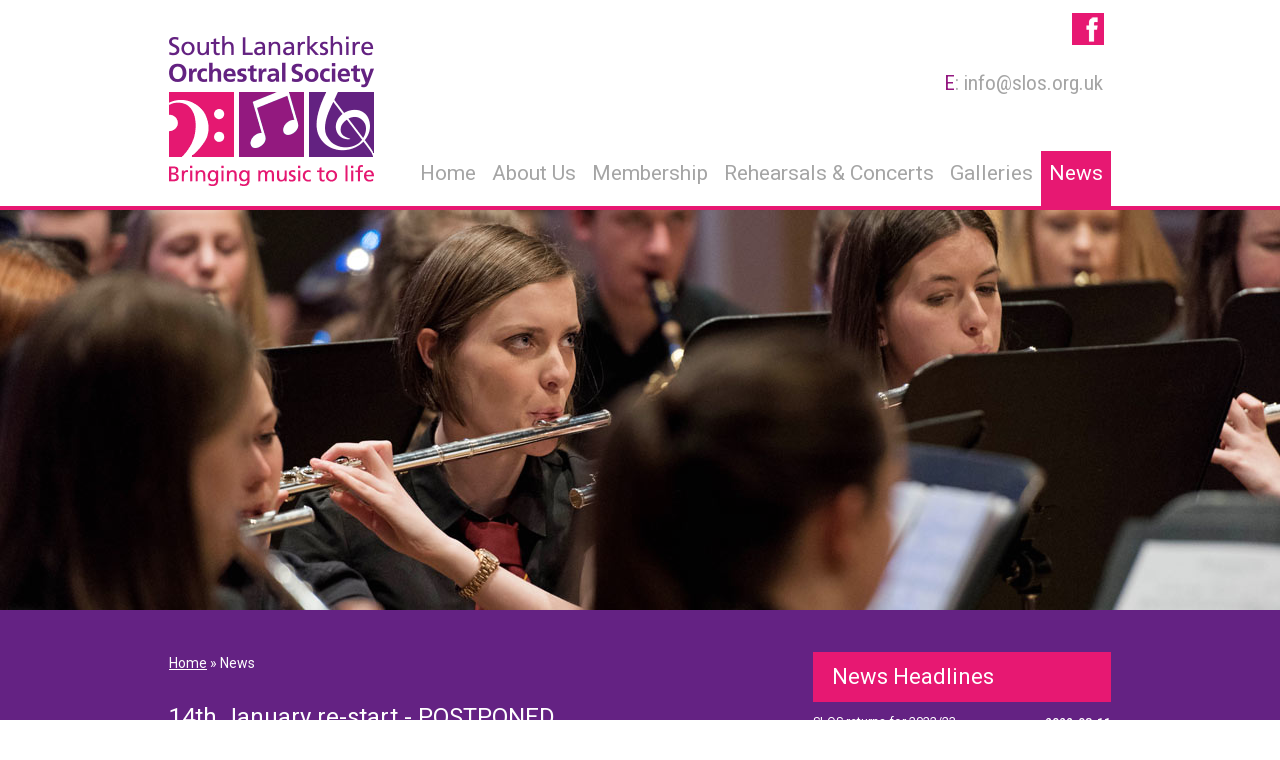

--- FILE ---
content_type: text/html; Charset=UTF-8
request_url: https://www.slos.org.uk/news/index?page=16
body_size: 4630
content:
<!--https://www.slos.org.uk/news/index.asp-->
<!--SSL-->


<!DOCTYPE html>
<html lang="en" class="no-js">
<head>
<meta charset="utf-8">

<title>SLOS - South Lanarkshire Orchestral Society - News | Page 16</title>
<meta name="description" content="">
<meta name="keywords" content="">
<meta name="author" content="">

<meta name="viewport" content="width=device-width, initial-scale=1">
<link href="//fonts.googleapis.com/css?family=Roboto%3A400%2C700%2C400italic%7CRoboto+Condensed" rel="stylesheet" type="text/css">
<link rel="stylesheet" href="/css/pure-base-min.css?v=15-06-2017-102318">
<link rel="stylesheet" href="/css/pure-grids-min.css?v=15-06-2017-102318">
<link rel="stylesheet" href="/css/pure-grids-responsive-min.css?v=15-06-2017-102318">
<link rel="stylesheet" href="/css/forms.css?v=15-06-2017-102318">
<link rel="stylesheet" href="/css/text.css?v=15-06-2017-102318">
<link rel="stylesheet" href="/css/main.css?v=15-06-2017-102318">
<link rel="stylesheet" href="/css/magnificent.css?v=15-06-2017-102318">
<link href="/css/mod-news.css" rel="styleSheet">


<!-- Icons -->
	<link rel="shortcut icon" href="/favicon.ico">
	<link rel="icon" sizes="16x16 32x32 64x64" href="/favicon.ico">
	<link rel="icon" type="image/png" sizes="196x196" href="/favicon-192.png">
	<link rel="icon" type="image/png" sizes="160x160" href="/favicon-160.png">
	<link rel="icon" type="image/png" sizes="96x96" href="/favicon-96.png">
	<link rel="icon" type="image/png" sizes="64x64" href="/favicon-64.png">
	<link rel="icon" type="image/png" sizes="32x32" href="/favicon-32.png">
	<link rel="icon" type="image/png" sizes="16x16" href="/favicon-16.png">
	<link rel="apple-touch-icon" href="/favicon-57.png">
	<link rel="apple-touch-icon" sizes="114x114" href="/favicon-114.png">
	<link rel="apple-touch-icon" sizes="72x72" href="/favicon-72.png">
	<link rel="apple-touch-icon" sizes="144x144" href="/favicon-144.png">
	<link rel="apple-touch-icon" sizes="60x60" href="/favicon-60.png">
	<link rel="apple-touch-icon" sizes="120x120" href="/favicon-120.png">
	<link rel="apple-touch-icon" sizes="76x76" href="/favicon-76.png">
	<link rel="apple-touch-icon" sizes="152x152" href="/favicon-152.png">
	<link rel="apple-touch-icon" sizes="180x180" href="/favicon-180.png">
	<meta name="msapplication-TileColor" content="#FFFFFF">
	<meta name="msapplication-TileImage" content="/favicon-144.png">
	<meta name="msapplication-config" content="/browserconfig.xml">

<script src="//ajax.googleapis.com/ajax/libs/jquery/1.8.3/jquery.min.js"></script>
<script src="/js/jquery.cycle2.min.js" async="async"></script>

<script src="/js/site.js?r=2" async="async"></script>
<script>
	$(document).ready(function() {

	});
</script>


</head>
<body class="p305">
<div id="c1" class="layout0 vevent">
<div class="cwidth c1 font1"><div class="pure-g pure-g-pad"><div class="pure-u-1-2 pure-u-md-1-3 pure-u-lg-6-24 logo">
	<a href="/" id="logo" class="url"><img src="/userfiles/design/slos-logo.gif" alt="SLOS - South Lanarkshire Orchestral Society" class="pure-img fade-in one"></a>
</div><div class="pure-u-1-2 pure-u-md-2-3 pure-u-lg-18-24 right">
<ul class="unstyled"><li class="social fb">
<a href="https://www.facebook.com/SouthLanarkshireOrchestralSociety/" rel="nofollow" target="_blank">SLOS - South Lanarkshire Orchestral Society on Facebook</a></li><li class="email">
<span class="icn">E</span>: <a href="mailto:info@slos.org.uk" class="email"><span class="value">info@slos.org.uk</span></a>
</li></ul>
</div>
</div>
</div>
<div id="menus"><nav class="cwidth right"><div id="menu" class="clearfix pad-u no-vert-pad not-on-mobile">
<ul class="sf-menu">
<li class="m1"><a href="/index.asp" class="toplevel fade-in two home-icon">Home</a></li>
<li class="m2"><a href="/about-us" class="toplevel fade-in two">About Us</a></li>
<li class="m3"><a href="/membership" class="toplevel fade-in two">Membership</a></li>
<li class="m4"><a href="/events" class="toplevel fade-in two">Rehearsals & Concerts</a></li>
<li class="m5"><a href="/galleries" class="toplevel fade-in two">Galleries</a>
	<ul>
	<li><a href="/strings-concert-march-2016">String orchestras in rehearsal,  2016</a></li>
	<li><a href="/strings-in-rehearsal-spring-term-2016">Concert bands in rehearsal, 2016</a></li>
	<li><a href="/concert-bands-concert-march-2016">String orchestras concert, March 2016</a></li>
	<li><a href="/bands-in-rehearsal-spring-term-2016">Concert bands concert, March 2016</a></li>
	</ul>
</li>
<li class="m6 on"><a href="/news" class="toplevel on fade-in one active">News</a></li>
</ul>

</div></nav></div>
<div id="fullscrimage" class="fade-in two">
<div id="topslide" class="slideshow fade-in three">
<div class="slide active" style="background-image: url('/userfiles/design/topbars/198.jpg');"><div class="pure-g pure-g-pad cwidth"><strong class="pure-u-1 caption"></strong></div></div>
<div class="slide" style="background-image: url('/userfiles/design/topbars/17.jpg');"><div class="pure-g pure-g-pad cwidth"><strong class="pure-u-1 caption"></strong></div></div>
<div class="slide" style="background-image: url('/userfiles/design/topbars/781.jpg');"><div class="pure-g pure-g-pad cwidth"><strong class="pure-u-1 caption"></strong></div></div>
</div>
</div><!--/fullscrimage-->
<div id="c3">
<div id="c4" class="content pure-g pure-g-pad cwidth">
<div id="content" class="pure-u-1 pure-u-md-2-3 fade-in three">
<div class="inner">

<div id="breadcrumb" class="pure-u-1"><a href="/">Home</a>  &raquo;  <a href="/news">News</a></div>
<h1>14th January re-start - POSTPONED.</h1>

<p>Rehearsals will now begin on 18th February.</p>
<article class="news-item"><h4><a href="/news/31-oct-2017-extra-rehearsal-for-senior-concert-band-on-monday-13-november-201.asp" class="news-detailslink"> Extra rehearsal for Senior Concert Band on Monday 13 November 2017</a></h4>
<p class="news-date">Posted on <time datetime="2017-10-31T12:56">31 October 2017</time></p>In preparation for their participation in the Scottish Concert Band Festival heats on Sunday 19 November 2017, the Senior Concert Band will have an extra rehearsal in Uddingston Grammar School between...<br><a href="/news/31-oct-2017-extra-rehearsal-for-senior-concert-band-on-monday-13-november-201.asp" class="news-detailslink">Full Story</a></article>

<article class="news-item"><h4><a href="/news/23-oct-2017-slos-winter-concerts.asp" class="news-detailslink"> SLOS Winter concerts</a></h4>
<p class="news-date">Posted on <time datetime="2017-10-23T08:38">23 October 2017</time></p>The SLOS Winter concerts will take place in the Townhouse, Hamilton.&nbsp;

The Strings concert will be on Monday 27 November 2017, when we will be joined by special guests, Law Primary School Choir...<br><a href="/news/23-oct-2017-slos-winter-concerts.asp" class="news-detailslink">Full Story</a></article>

<article class="news-item"><h4><a href="/news/17-oct-2017-no-rehearsal-on-friday-20-october-2017.asp" class="news-detailslink"> No rehearsal on Friday 20 October 2017</a></h4>
<p class="news-date">Posted on <time datetime="2017-10-17T09:37">17 October 2017</time></p>There will be no rehearsal on Friday 20 October 2017. Rehearsals will resume on Friday 27 October 2017 at 5pm.
<br><a href="/news/17-oct-2017-no-rehearsal-on-friday-20-october-2017.asp" class="news-detailslink">Full Story</a></article>

<ul class="counterlinks">
<li><a href="/news/index?page=15" rel="prev">&laquo; Previous</a></li><li><a href="/news/index">1</a></li><li>...</li><li><a href="/news/index?page=15">15</a></li><li class="active"><a href="/news/index?page=16">16</a></li><li><a href="/news/index?page=17">17</a></li><li><a href="/news/index?page=18">18</a></li><li><a href="/news/index?page=19">19</a></li><li><a href="/news/index?page=20">20</a></li><li><a href="/news/index?page=21">21</a></li><li><a href="/news/index?page=22">22</a></li><li><a href="/news/index?page=17" rel="next">Next ></a></li></ul>
</div>
</div><!--/content-->

<div id="slots" class="pure-u-1 pure-u-md-1-3"><div class="pure-g pure-g-pad">
<div id="slot_7" class="slot pure-u-1">
<div class="slot_title styled_font"><span class="hold pad-u">News Headlines</span></div>
<div class="inner"><ul class="newslist">
<li><a href="/news/11-aug-2022-slos-returns-for-2022-23.asp" title="SLOS returns for 2022/23 - 11 August 2022"><b>2022-08-11</b> SLOS returns for 2022/23</a></li>
<li><a href="/news/2-jan-2022-slos-return-to-music.asp" title="SLOS return to Music - 2 January 2022"><b>2022-01-02</b> SLOS return to Music</a></li>
<li><a href="/news/16-mar-2020-covid-19-update-slos-spring-concert-cancelled.asp" title="COVID-19 update - SLOS spring concert and last few rehearsals of the 2019 / 2020 session CANCELLED - 16 March 2020"><b>2020-03-16</b> COVID-19 update - SLOS spring concert and last few rehearsals of the 2019 / 2020 session CANCELLED</a></li>
<li><a href="/news/12-mar-2020-finals-of-the-scottish-concert-band-festival-cancelled.asp" title="Finals of the Scottish Concert Band Festival cancelled - 12 March 2020"><b>2020-03-12</b> Finals of the Scottish Concert Band Festival cancelled</a></li>
<li><a href="/news/29-feb-2020-no-slos-rehearsal-on-friday-6-march-2020.asp" title="No SLOS rehearsal on Friday 6 March 2020 - 29 February 2020"><b>2020-02-29</b> No SLOS rehearsal on Friday 6 March 2020</a></li>
<li><a href="/news/24-feb-2020-tickets-for-slos-spring-concert-go-on-sale-on-thursday-5-march-20.asp" title="Tickets for SLOS Spring concert go on sale on Thursday 5 March 2020 - 24 February 2020"><b>2020-02-24</b> Tickets for SLOS Spring concert go on sale on Thursday 5 March 2020</a></li>
<li><a href="/news/31-jan-2020-no-slos-rehearsal-on-friday-7-february-2020.asp" title="No SLOS rehearsal on Friday 7 February 2020 - 31 January 2020"><b>2020-01-31</b> No SLOS rehearsal on Friday 7 February 2020</a></li>
<li><a href="/news/8-jan-2020-slos-rehearsals-resume-on-friday-17-january-2020.asp" title="SLOS rehearsals resume on Friday 17 January 2020 - 8 January 2020"><b>2020-01-08</b> SLOS rehearsals resume on Friday 17 January 2020</a></li>
<li><a href="/news/2-dec-2019-gold-plus-award-for-the-senior-concert-band-at-the-glasgow-heat-o.asp" title="Gold Plus award for the Senior Concert Band at the Glasgow heat of the SCBF - 2 December 2019"><b>2019-12-02</b> Gold Plus award for the Senior Concert Band at the Glasgow heat of the SCBF</a></li>
<li><a href="/news/27-nov-2019-slos-winter-concerts-were-a-resounding-success.asp" title="SLOS Winter concerts were a resounding success - 27 November 2019"><b>2019-11-27</b> SLOS Winter concerts were a resounding success</a></li>
</ul>
</div></div>
</div></div><!--/slots-->

</div><!--/c4-->
</div><!--/c3-->
<div id="site_info" class="fade-in one">
<div class="info"><div class="cwidth"><div class="pure-g pure-g-pad"><div class="pure-u-1 pure-u-lg-13-24 key">
<ul class="line">
<li><a href="/cookies.asp">Cookies</a></li>
<li><a href="/partners.asp">Partners</a></li>
<li><a href="/sitemap.asp">Sitemap</a></li>
</ul>
</div><div class="pure-u-1 pure-u-lg-11-24 right">

	<ul class="line">
		<li>SLOS - South Lanarkshire Orchestral Society &copy; 2016 - 2026</li>
		<li>Site by <a href="http://www.plexusmedia.co.uk" class="plexus">Plexus</a></li>
	</ul>
	</div></div></div></div>


</div>

</div><!--/c1-->
<script src="/js/jquery.slicknav.updated.min.js"></script>
<script src="/js/jquery.parallax.min.js"></script>
<script src="/js/jquery.magnificent.min.js"></script>
<!-- ######################################### -->

<!-- ### slicknav and popups -->
<!-- ######################################## -->
<script>
jQuery(function($) {
	jQuery(window).trigger('resize').trigger('scroll');
	$(document).ready( function() {
		var mobilemenuadditions = $(".holder .right").clone();
		var normalmenu = $(".sf-menu").clone();
		//normalmenu.append(mobilemenuadditions);
		normalmenu.slicknav({
				duplicate: 	true,
				label: 	"MENU",
				prependTo: "#menus",
				closeOnClick:	true,
				removeClasses: true
		});
		mobilemenuadditions.prependTo(".slicknav_menu");
		$('.fancybox').magnificPopup({
			type: 'image',
			closeOnContentClick: false,
			closeBtnInside: false,
			mainClass: 'mfp-with-zoom mfp-img-mobile',
			image: {
				verticalFit: true,
				titleSrc: function(item) {
					var theTitle = '';
					var capt = item.el.parent('figure').find('figcaption').html();
					if (capt !== undefined) {theTitle = capt};
					if (item.el.data('caption') !== undefined) {theTitle = theTitle + '<small>' + item.el.data('caption') + '</small>'} else {
						if (item.el.attr('title') !== undefined) {theTitle = theTitle + '<small>' + item.el.attr('title') + '</small>'};
					}
					return theTitle;
             }
			},
			gallery: {
				enabled: true
			},
			zoom: {
				enabled: true,
				duration: 300, // don't foget to change the duration also in CSS
				opener: function(element) {
					return element.find('img');
				}
			}
		});
		$('.fancy-ajax').magnificPopup({
			type: 'ajax',
			callbacks: {
			  parseAjax: function(mfpResponse) {
				mfpResponse.data = $(mfpResponse.data).find('#content');
				}
			}
		});
	});
	$("#menus").on("click", ".slicknav_brand", function(){
		window.location.href = 'http://'+ location.hostname;
	});
});
</script>


</body>
</html>


--- FILE ---
content_type: text/css
request_url: https://www.slos.org.uk/css/forms.css?v=15-06-2017-102318
body_size: 1135
content:
.pform fieldset {
margin:5px 0;
}

.pform legend {
font-weight:bold;
font-size:1.2em;
padding:0 5px;
}


.pform ol {
padding: 5px 5px 0 5px;
list-style: none;
}

.pform li {
padding-bottom: 18px;
list-style: none;
}



.pform li label, .pform li.li_checkbox span,  .pform li.li_radio span {
display: block;
float: left;
width: 200px;
margin-right: 9px;
text-align:right;
}

.pform li label {
font-weight: bold;
}

.pform li label span {
	display:block;
	margin-top:5px;
	font-weight: normal;
}

.sitewide li label.error {
width: auto;
margin: 0 0 0 209px;
color: #ff0000;
}

.pform li fieldset span, .pform li label span {
font-weight: normal;
}

.pform li input, .pform li select {
width:200px;
}


.pform li.el_wide label {
float: none;
text-align: left;
width: 95%;
}
.pform li.el_wide input, .pform li.el_wide textarea {
width: 95%;
display: block;
}

.pform li.el_wide p.note {
margin: 0;
}

.pform li.narrowright {
float: right;
text-align: left;
width: 30%;
}

.pform li.narrowright label, .pform li.narrowright input {
width: 90%;

}
.pform li.medleft {
text-align: left;
}

.pform li.medleft input{
width: 60%;
}

.pform li p {
clear: both;
padding: 10px 0 0 0;
}

.pform li .red, .pform label.error {
    color: #ff0000;
}

.pform li.li_checkbox input, .pform li.li_radio input {
width:auto;
}

.pform li.li_checkbox label, .pform li.li_radio label {
float:none;
width:auto;
text-align:left;
}



.pform li.li_radio {
padding-bottom: 5px;
}

.pform li.li_hidden {
display: none;
}

.pform li.li_submit label {
visibility:hidden;
}

.pform li.li_submit input {
width:auto;
}

.pform .cke_wrapper {
clear: both;
}

.el_rte .cke_contents {
min-height: 500px !important;
}

/* additional css to fix multi-date picker next-previous link text appearing */
#multi-months span.ui-icon {text-indent: 20em;}
#multi-months {padding: 18px 0 0 0;}

/* additional css to fix absolutely positioned elements appearing above datepicker */
#ui-datepicker-div {z-index:1000 !important;}

/* additional css for timepicker */
.ui-timepicker-div .ui-widget-header { margin-bottom: 8px; }
.ui-timepicker-div dl { text-align: left; }
.ui-timepicker-div dl dt { float: left; clear:left; padding: 0 0 0 5px; }
.ui-timepicker-div dl dd { margin: 0 10px 10px 45%; }
.ui-timepicker-div td { font-size: 90%; }
.ui-tpicker-grid-label { background: none; border: none; margin: 0; padding: 0; }

.ui-timepicker-rtl{ direction: rtl; }
.ui-timepicker-rtl dl { text-align: right; padding: 0 5px 0 0; }
.ui-timepicker-rtl dl dt{ float: right; clear: right; }
.ui-timepicker-rtl dl dd { margin: 0 45% 10px 10px; }

--- FILE ---
content_type: text/css
request_url: https://www.slos.org.uk/css/text.css?v=15-06-2017-102318
body_size: 1994
content:
a img {
	border: 0;
}
body {
	background-color:#ffffff;
	color: #a5a5a5;
	font-size:100%;
}
body.editor_only, html, button, input, select, textarea,
.pure-g [class *= "pure-u"] {
	font-family: 'Roboto', sans-serif; 
}
.font1 .pure-g [class *= "pure-u"],.pure-g .font1 [class *= "pure-u"], .font1, .enquiry fieldset  li label span {
	font-family: 'Roboto Condensed', sans-serif; 
}

button, input, select, textarea {
	background: #fff;
	color: #210A12;
}
body.editor_only {
	background-color: #642283;
	color: #ffffff;
	line-height: 1.375em;
}

.styled_font {

}

abbr {
	text-decoration: none;
}

img, iframe, embed, table {
	max-width: 100%;
}

body.editor_only, .content {
	line-height: 1.5em;
}
body.editor_only {

}

body.editor_only .library_folder, body.editor_only .gallery_folder {
	background: #66669a;
	border: 1px solid silver;
	clear: both;
}

#c1 .cke_contents {}

body.editor_only a, .content a {color: #fff;}
body.editor_only a:hover, .content a:hover {color: #E71872;}

a[href^="tel:"], a.tel, a[href^="tel:"]:hover, a.tel:hover {
	color: inherit;
	text-decoration: none;
	cursor: default;
}

h1,h2,h3,h4,h5 {
	line-height:1.5em;
}

h1 {
	margin: 5px 0 10px 0;
	font-size: 1.5em;
	font-weight: 400;
}

h2 {
	margin:5px 0;
	font-size: 1.25em;
	font-weight: 400;
}
h1:first-child, h2:first-child {
	margin-top: 0;
}
h1 strong,h2 strong {
	font-weight: 700;
}
h3 {
	margin:5px 0;
	font-size:1.25em;
	font-weight: 700;
}

h4,h5,h6 {
	font-weight: bold;
	margin:5px 0;
}

p.top {
	font-size: 1.1875em;
	line-height:1.4em;
}

p {
	margin: .9em 0;
}

.embed-narrow {
	max-width: 450px;
	text-align: center;
	margin: 1em auto;
	clear: both;
}
.embed-align-center {
	margin: 1em auto;
	clear: both;
}

.highlite {
	background: #52BDEB;
	color: #ffffff;
	padding: 10px;
	margin: 0;
	clear: both;
}
.highlite a {
	color: #000000 !important;
}

.wrapper {

}

table.styled {
	margin-bottom:1em;
	border: none;
	border-collapse: separate;
	border-spacing: 2px;
	width: 100%;
	border: 1px solid #ffffff;
}

table.styled caption {
	background: #52BDEB;
	padding: 10px;
	color: #ffffff;
	font-size: 1.2em;
}

table.styled th, table.styled td {
	padding:6px;
	margin:0;
	text-align:left;
	vertical-align: top;
}

table.styled th {
	background-color:#52BDEB;
	color: #fff;
	font-weight: 600;
	font-size: 1.25em;
	padding-top: 10px;
	padding-bottom: 10px;
}

table.styled tr td {

}
table.styled tr:nth-child(odd) td {
	background: url('/ajax/rgba.php?r=255&g=255&b=255&a=10');
	background: rgba(255,255,255,.1);
}

table.styled tr:hover td {
	background: url('/ajax/rgba.php?r=255&g=255&b=255&a=15');
	background: rgba(255,255,255,.15);
}
table.styled strong {
	font-weight: 600;
}
img.styled, figure.styled {
	padding: 3px;
	background: #ffffff;
}
.styled figcaption {
	color: #000;
}
table.styled tr p:first-child {
	margin-top: 0;
}
table.styled tr p:last-child {
	margin-bottom: 0;
}


blockquote {
	border-left: 10px solid #000;
	margin: 1.5em 0;
	padding: 1.5em 10px;
	quotes: "\201C""\201D""\2018""\2019";
	font-size: 1.1em;
}
blockquote:before, blockquote:after {
	color: #846179;
	content: open-quote;
	font-size: 4em;
	line-height: 0.1em;
	margin-right: 0.25em;
	vertical-align: -0.4em;
	font-family: Arial;
}
blockquote:after {
	content: close-quote;
	float: right;
	margin:.5em .25em;
}
blockquote p {
	display: inline;
}

table.datatable {
	background:#eee;
	margin-bottom:1em;
	border:1px solid #aaa;
}

table.datatable th, table.datatable  td {
	padding:4px;
	margin:0;
}

table.datatable th {
	background:#ddd;
	text-align:center;
	font-weight:bold;
}

table.datatable tr:hover td {
	background:#ffd;
}

.img-center {
	float: none;
	margin: 0;
	text-align: center;
}

.image-center > figure {
	display: inline-block;
}
.image-captioned
	{
	margin-left: 0;
	margin-right: 0;
	margin-top: 0;
}

.image-captioned > figcaption, .image-captioned > img, .image-captioned > a {
	display: block;
	text-align: center !important;
	margin: 0 auto;
	max-width: 100%;
}

.image-captioned {
	padding: 3px;
	background: #fff;
}

.image-captioned > figcaption {
	display: block;
	font-size: .875em;
	line-height: 2em;
	vertical-align: middle;
	text-shadow: 0 !important;
}

.clean
{
    border: 0;
    background: none;
    padding: 0;
}

.clean > figcaption
{
    margin-top: .5em;
    font-size: .7em;
    text-align: right;
}
.img_float_left, img_float_right {
	-webkit-box-sizing: border-box;
	-moz-box-sizing: border-box;
	box-sizing: border-box;
}

.img_float_left {
	margin:0 2% 10px 0;
	clear: left;
	float: left;
	max-width: 47.5%;
}
.img_float_left:after {
	clear: left;
}
.img_float_right {
	margin:0 0 10px 2%;
	clear: right;
	float: right;
	max-width: 47.5%;
}
.img_float_right:after {
	clear: right;
}
.img_float_left:after, .img_float_right:after {
	content: '';
	width: 100%;
	display: table;
}

time {
	display: inline;
}


ul.unstyled, .unstyled li, dl.unstyled, .unstyled dd, .unstyled dt {
	list-style: none;
	padding: 0;
	margin: 0 auto;
}

*.inline {
	display: inline-block;
}

hr {
	clear: both;
	height: 0;
	border-top: 3px solid #DAC896;
	border-bottom: 1px solid #846179;
	margin: 20px 0;
}

.clear {
	clear:both;
}

.clearfix {

}
.clearfix:after {
	content:"";
	display:table;
	clear:both;
}

--- FILE ---
content_type: text/css
request_url: https://www.slos.org.uk/css/main.css?v=15-06-2017-102318
body_size: 8087
content:
body {

}

.cwidth {
	max-width: 966px;
	width: 966px;
	margin: 0 auto;
	display: block;
}
.pure-g {

}

.pure-g > * {
	text-align: left;
	-webkit-box-sizing: border-box;
	-moz-box-sizing: border-box;
	box-sizing: border-box;
}
.pure-g-pad > *, *.pure-g-pad > li, *.pure-g-pad > dd, .pad-u {
	padding: 12px;
}
.pure-g-pad > *.no-pad {
	padding: 0;
}
.pure-g-pad > *.neg-pad, .pad-u > *.neg-pad  {
	margin: -12px;
}
.pure-g-pad > *.neg-pad.no-vert-pad, .pad-u.neg-pad.no-vert-pad  {
	margin: 0 -12px;
}
.pure-g-pad > *.no-vert-pad, .pad-u.no-vert-pad {
	padding-top: 0;
	padding-bottom: 0;
}
.pure-g-pad > *.no-bot-pad, .pad-u.no-bot-pad {
	padding-bottom: 0;
}
.pure-g-pad > *.no-top-pad, .pad-u.no-top-pad {
	padding-top: 0;
}


#c1 {
	clear: both;
	text-align:center;
	z-index: 1;
	position: relative;
}

#c2 {

}

#c3 {
	margin: 0 auto;
	padding: 30px 0;
	min-height: 50vh;
	background-color: #642283;
	color: #ffffff;
}



#c4 {
	line-height: 1.375em;
}
.layout0 #c4 {

}
.c1 {
	position: relative;
}
.c1 .unstyled {
	font-size: 1.3125em;
}


.right {
	text-align: right;
}

.left {
	position: relative;
}

#menu {
	z-index: 3;
}

#fullscrimage {
	width: 100%;
	position: relative;
	clear: both;
	z-index: 0;
}
	#fullscrimage .slideshow {
		height: 0;
		padding: 0 0 31.25% 0;
		width: 100%;
		position: relative;
		z-index: 0;
	}
	#fullscrimage .slideshow .slide {
		position: absolute;
		left: 0;
		right: 0;
		top: 0;
		bottom: 0;
		z-index:3;
		background-position:center;
		background-repeat:no-repeat;
		background-size:cover;
		overflow: hidden;
	}

	.slideshow .slide .hero {
		margin: 0 auto;
		min-width: 100%;
		min-height: 100%;
	}
.c1 {

}
	.c1 a {
		color: inherit;
		text-decoration: none;
	}
	.c1 .logo a {
		margin: 0 0 -55px 0;
	}

	.c1 ul.unstyled li {
		margin: 0 8px 0 0;
	}
	.icn {
		color: #931880;
	}

	.social {
		line-height: 32px;
		display: inline-block;
		font-size: 16px;
		width: 32px;
	}
		.social a {
			background-repeat: no-repeat;
			width: 100%;
			height: 0;
			padding: 100% 0 0 0;
			vertical-align: middle;
			text-decoration: none;
			color: #fff;
			background-color: #E71872;
			text-align: center;
			background-image: url('/userfiles/design/social-32px.png?r=3');
			background-size: auto 100%;
			overflow: hidden;
			display: block;
			border: 1px solid #fff;
		}
		.fb a {
			background-position: 0 0;
		}
		.tw a {
			background-position: 12.5% 0;
		}
		.fb a:hover {
			background-color: #3b5997;
		}
		.tw a:hover {
			background-color: #4dacf0;
		}



#logo, #logo img, #holder span {
	display: block;
	outline: 0;
}
#logo img {

}

#menus {
	border-bottom: 4px solid #E71872;
	z-index:5;
	width: 100%;
	top: 0;
	left: 0;
	-webkit-box-sizing: border-box;
	-moz-box-sizing: border-box;
	box-sizing: border-box;
	line-height: .7em;
}


ul.sf-menu { margin: 0 auto; padding: 0; list-style: none; z-index: 1;
display: inline-block;
}
	ul.sf-menu:after {
		display: table;
		width: 100%;
		clear: both;
		content: '';
	}
	ul.sf-menu li { margin: 0; padding: 0;}

	ul.sf-menu a {
		margin: 0; padding: 0;
		color: #a5a5a5;
	}

	ul.sf-menu ul {list-style: none;}

	ul.sf-menu a {text-decoration: none;}

	ul.sf-menu > li {
	    float: left;
	    position: relative;
	}
	ul.sf-menu > li:first-child {

	}

	ul.sf-menu > li > a {
	    float: left;
	    padding: 0 8px 10px 8px;		/* This is the padding between the different titles */
	-webkit-transition: color .2s, background .5s;
	   -moz-transition: color .2s, background .5s;
	     -o-transition: color .2s, background .5s;
		transition: color .2s, background .5s;
		z-index: 2;
		font-size: 1.3125em;
		line-height: 45px;
	}
	ul.sf-menu > li:first-child a {

	}
	ul.sf-menu > li:hover > a {
	}

	ul.sf-menu > li > a.active {
		cursor: default;
	}
	ul.sf-menu > li > a:hover, ul.sf-menu > li > a.on {
		background: #E71872;
		color: #fff;
	-webkit-transition: background .2s;
	   -moz-transition: background .2s;
	     -o-transition: background .2s;
		transition: background .2s;
	}
	ul.sf-menu > li > a:focus, ul.sf-menu > li > a:focus:hover {
		background: #931880;
		color: #fff;
	}

	ul.sf-menu > li > ul {
	    opacity: 0;
	    visibility: hidden;
	    padding: 10px 0;
	    background-color: #E71872;
	    text-align: left;
	    position: absolute;
	    top: 80px;			/* This is for the drop down annimation */
	    left: 50%;
	    margin-left: -115px;
	    width: 230px;
	-webkit-transition: all .5s .05s;
	   -moz-transition: all .5s .05s;
	     -o-transition: all .5s .05s;
		transition: all .5s .05s;
	-webkit-border-radius: 0 0 5px 5px;
	   -moz-border-radius: 0 0 5px 5px;
		border-radius: 0 0 5px 5px;
		z-index: 3;
		border-top: 3px solid #E71872;
	}

	ul.sf-menu > li:hover > ul {
	    opacity: 1;
	    visibility: visible;
	    top: 55px;
	}

	ul.sf-menu > li > ul:before, ul.sf-menu > li > ul:after {
	    content: '';
	    display: block;
	    border-color: transparent transparent #E71872 transparent;
	    border-style: solid;
	    border-width: 10px;  /* The border on the drop down box  */
	    position: absolute;
	    top: -20px;
	    left: 115px;
	    margin-left: -10px;
	    z-index: 3;
	}
	.unused ul.sf-menu > li > ul:after{
		border-color: transparent transparent #ffffff transparent;
		border-width: 11px;  /* The border on the drop down box  */
		top: -24px;
		z-index: 2;
		margin-left: -11px;
	}

	ul.sf-menu ul > li { position: relative;}

	ul.sf-menu ul a{     /* This is the drop down menu, change font or size when its drops down */
	    padding: 10px 11px;
	    border-bottom: 1px solid #ffffff;
	    color: #fff;
	    display: block;
	-webkit-transition: background-color .1s;
	   -moz-transition: background-color .1s;
	     -o-transition: background-color .1s;
		transition: background-color .1s;
		line-height: 1.1em;
		font-size: 16px;
	}

	ul.sf-menu ul a:hover, ul.sf-menu ul li a.on {
		color: #000;
	}
	ul.sf-menu .hasul:after {
		content: '>';
		position: absolute;
		right: 10px;
		color: #ffffff;
		top: 10px;
	}


	ul.sf-menu ul ul {   /* In this build i havent included a sub sub menu in, but here is the code if ever needed */
	    visibility: hidden;
	    opacity: 0;
	    position: absolute;
	    top: -25px;
	    left: 206px;		/* This is for a sub sub menu */
	    background-color: #E71872;
	    padding: 10px 0;
	    text-align: left;
	    width: 200px;
	-webkit-transition: all .3s;
	   -moz-transition: all .3s;
	     -o-transition: all .3s;
		transition: all .3s;
	-webkit-border-radius: 5px;
	   -moz-border-radius: 5px;
		border-radius: 5px;
	-webkit-box-shadow: 0px 1px 3px rgba(0,0,0,.4);
	   -moz-box-shadow: 0px 1px 3px rgba(0,0,0,.4);
		box-shadow: 0px 1px 3px rgba(0,0,0,.4);
	}

	ul.sf-menu ul > li:hover > ul {
		opacity: 1;
		left: 200px;
		z-index: 4;
		visibility: visible;
	}


.topcontent {
}

#content .linkthis {
	font-size: 1.0625em;
}
#content .linkthis h1 {font-size: 1.4117em;}
#content .linkthis h2 {font-size: 1.294117em;}
#content .linkthis h3 {font-size: 1.11764em;}


#breadcrumb {
	font-size: .875em;
	margin-bottom: 20px;
}

	#breadcrumb a, #breadcrumb a:visited {
		color: inherit;
	}

	#breadcrumb a.last {
		cursor: text;
		text-decoration: none;
		color: inherit;
	}

#skipNav {
	position: absolute;
}


#themap {
	width: 100%;
	height: 400px;
	margin: 20px 0;
}
#themap img {max-width: none; min-width: none;}
#directions {
	margin-bottom: 20px;
}
#directions > * {
	padding: 10px 5px;
}
#directions input {
	border: 1px solid #EDEDEF;
}
#directions input.submt {
	background: #52BDEB;
	color: #fff;
}
#thedirections, #thedirections .adp, #thedirections .adp table {
	color: #fff;
}

.fancybox {
	cursor:url(/userfiles/icons/magnifier.png),pointer;
}

ul.gallery, ul.slideshow {
	margin: 0;
	padding: 0;
	list-style: none;
	clear: both;
}
	ul.gallery {
		margin: 0 -12px;
	}
	ul.gallery > li.pad-u {
		padding: 12px;
	}
	.gallery li, .slideshow li {
		margin: 0;
		font-size: .9em;
		text-align: center;
	}

	.gallery li img {
		max-width: 100%;
	}
	.gallery .img_size  {
		display: inline-block;
		max-width: 100%;
		margin: 0 auto;
	}
	.gallery .img_size:after  {
		content: "";            /* using pseudo element for 1:1 ratio */
		display: block;
		padding-top: 66.556%;
	}
	.gallery .img_size figcaption {
		display: none;
	}
	.layout2 .gallery .img_size, .layout3 .gallery .img_size  {
		display: block;
		max-width: 100%;
		position: relative;
		overflow: hidden;
		text-align:center;
		border: 1px solid #CACACA;
	}

	.layout2 .gallery .img_size img, .layout3 .gallery .img_size img {
		position: absolute;
		  top: -999px;            /* use sufficiently large number */
		  bottom: -999px;
		  left: -999px;
		  right: -999px;
 		 margin: auto;
	}

.slider {
	padding: 20px 0 30px 0;
	z-index: 1;
	background: #ECE1C1;
	clear: both;
	margin: 42px 0 0 0;
	overflow: hidden;
}
	.slider .cwidth {
		position: relative;
	}
	.slideshow li {
		margin: 0;
		font-size: .9em;
		padding: 0 10px;
		text-align: center;
		max-width: 200px
	}
	.slideshow .img_size  {
		display: inline-block;
		max-width: 100%;
		position: relative;
		overflow: hidden;
		margin: 0;
	}

	.slideshow .img_size img {
		margin: 0 auto;
		max-width: 100%;
		max-height: 100%;
		height: auto;
	}
	.slideshow figcaption {
		display: none;
	}
	.slider .controls {
	}


.submenu {
	margin: 0 -12px;
}
	.submenu .pure-g-pad > * {

	}
	.submenu li {

	}
	.submenu li a.link_title, .submenu .moreinfo {

	}
	.submenu li a.link_title {
		color: #fff;
		background: #E71872;
		display: block;
		text-decoration: none;
		line-height: 1.1em;
		font-size: 1.375em;
	}
	.submenu li a:hover, .submenu .hoverable:hover a {

	}
	.submenu .inner {
		position: relative;
		transition: .7s;
		overflow: hidden;
	}
	.submenu .hoverable:hover {
		transition: .1s;
	}
	.submenu .moreinfo {
		-webkit-box-sizing: border-box;
		-moz-box-sizing: border-box;
		box-sizing: border-box;
		text-align: left;
		font-size: .875em;
		line-height: 1.4em;
		background: url('/ajax/rgba.php?r=255&g=255&b=255&a=75');
		background: rgba(255,255,255,.75);
		color: #010000;
		position: absolute;
		bottom: 0;
		left: 0;
		right: 0;
		max-height: 90px;
	}

	.submenu .moreinfo p:first-child {
		margin: 0;
	}
	.submenu .image {
		display: block;
		background: #fff url('/userfiles/design/slos-logo.gif') 50% 50%  no-repeat;
		padding: 66.556% 0 0 0;
	}
	.submenu .hasimg .image {
		background-size: cover;
		margin: 0 -1px 0 -1px;
	}

	.eventlist article {
		margin: 20px 0 0 0;
	}
	.eventlist article h1 {
		font-size: 1em;
		margin: 0;
	}
	.eventlist article a.link_title {
		display: block;
		padding: 15px 55px 15px 15px;
		text-decoration: none;
		position: relative;
		line-height: 30px;
		font-size: 1.1em;
		min-height: 33px;
	}

	.eventlist article a.link_title .txt {
		display: inline-block;
		vertical-align: middle;
		line-height: 1em;
	}
	.eventlist article .vcard .street-address, .eventlist article .vcard .postal-code {
		display: none;
	}
	.eventlist .moreinfo {
		padding: 0;
	}
	.thedate {
		border-top: 1px dashed;
		border-bottom: 1px dashed;
	}
	.eventlist .location {
		display: block;
	}

	#eventlist article:hover {
		box-shadow: 0 0 2px #31353E;
	}
	.eventlist #event h1.summary .txt {
		font-size:25px;
	}

#event {
	margin-top: 0;
}

.enquiry fieldset {
	border: none;
	border-top: 3px solid;
	padding: 0;
	margin: 20px 0 0 0;
}
	.enquiry fieldset legend {
		font-size: 1.5em;
		margin-left: 10px;
	}
	.enquiry fieldset li {
		clear: both;
		padding: 10px;
	}
	.enquiry fieldset li input, .enquiry fieldset li select, .enquiry fieldset li textarea  {
		padding: 8px;
		width: 60%;
		margin: 0;
		-webkit-box-sizing: border-box;
		-moz-box-sizing: border-box;
		box-sizing: border-box;
	}
	.enquiry fieldset li label {
		line-height: 1.5em;
		vertical-align: middle;
		width: 40%;
		text-align: left;
		margin: 0;
	}
	.enquiry fieldset  li label span {
		font-weight: normal;
		line-height: 1.2em;
	}
	.enquiry li label span span {
		font-weight: normal;
	}
	.enquiry fieldset li.el_wide span {
		width: auto;
	}
	.enquiry fieldset li.el_wide label, .enquiry fieldset  li.el_wide  label span {
		float: none;
		text-align: left;
		width: 100% !important;
	}
	.enquiry fieldset li.el_wide .definedwidth {
		float: left;
		margin-top: 5px;
	}

	.enquiry li label.error {
		float: right;
		clear: none;
		margin: 0 10px 0 0;
		text-align: right;
		width: auto;
	}
	.enquiry li input.error, .enquiry li select.error, .enquiry li textarea.error {
		border-color: red;
	}
	.enquiry #submitbut {
		padding: 10px 30px;
		cursor: pointer;
	}



ul.counterlinks, ul.counterlinks li {
	list-style: none;
	margin: 0;
	padding: 0;
}
	ul.counterlinks {
		margin: 15px 0;
	}

	ul.counterlinks li {
		float: left;
		padding: 5px;
		border: 1px solid #000;
		margin: 0 5px 0 0;
		min-width: 20px;
	}

	ul.counterlinks li.active {
		background: none;
	}
	ul.counterlinks li a {
		text-align: center;
		display: block;
		text-decoration: none;
		line-height: 30px;
	}
	ul.counterlinks li.active a {
		color: inherit;
		text-decoration: none;
	}

#slots {
	padding: 0;
}

	.slot {

	}
	.slot .pad-u {
		padding: 14px 19px;
	}

	.slot:last-child {

	}
	.slot  a {
		color: inherit;
	}
	.layout1 .slot .inner {

	}

	.slot:last-child {

	}
	.slot .h_img .image {
		display: block;
		background-repeat: no-repeat;
		padding: 66.556% 0 0 0;
		background-size: cover;
		background-position: 50% 50%;
		margin: 0 -1px 0 -1px;
	}

	.slot_title {
		font-size: 1.375em;
		background: #E71872;
		line-height: 1em;

	}
	.slot_title span, .slot_title a {
		color: #ffffff !important;
		text-decoration: none;
	}
	.slot_title span {
		display: inline-block;
	}
	.slot .inner {
		font-size: .875em;
		position: relative;
		overflow: hidden;
	}
	.slot .slot_content {
		line-height: 1.4em;
		background: url('/ajax/rgba.php?r=255&g=255&b=255&a=75');
		background: rgba(255,255,255,.75);
		color: #010000;
	}
	.layout1 .slot .slot_content {
		min-height: 100%;
		-webkit-box-sizing: border-box;
		-moz-box-sizing: border-box;
		box-sizing: border-box;
	}
	.layout1 .slot .h_img .slot_content {
		position: absolute;
		bottom: 0;
		left: 0;
		right: 0;
		max-height: 90px;
		min-height: 0;
	}
	.layout1 .slot .h_img .slot_content p {
		margin: 0;
	}

	.slot ul li.on {
		font-weight: bold;
	}

	.slot_content {
		font-size: 1em;
		margin: 0;
	}
	.news {

	}
	.news .headline {
		font-size: 1.1em;
		margin: 0;
		color: #233D78;
	}
	.news .headline a {
		text-decoration: none;
	}
	.news .slot_content {
		margin: 0;
	}

	q.slot_content {
		font-style: italic;
	}
	.slot .thumb {
		display: block;
		margin: 0 auto;
		width: 100%;
	}
	.layout1 .slot .thumb {
		width: auto;
		float: right;
		height: 80px;
		margin: 0 0 4px 15px;
	}

	.slot_link {
		font-weight: bold;
	}

	.more_link {
		display: block;
	}

	.slot_link:hover {
		text-decoration:underline;
	}

	.slot_author {
		text-align:right;
		font-size: .9em;
		font-weight: bold;
	}

	.slot ul.newslist {
		list-style: none;
		margin: 0;
		padding: 0;
		font-size: .9em;
	}

	.slot .newslist a {
		text-decoration: none;
		margin: 9px 0;
		display: block;
	}

	.slot .newslist .active a {
		font-weight: bold;
	}

	.slot .newslist b {
		float: right;
		margin: 0 0 0 5px;
		font-size: .9em;
	}
	.slot p.event_title {
		margin: 10px 0 0 0;
	}
	.slot p.event_title a.active {
		font-weight: bold;
	}
	.slot p.thedate {
		margin: 0;
		border-top: 0;
	}

	#slot_4 .inner {
		background: #E0E0E0;
	}
	#slot_4 .news {
		-webkit-box-sizing: border-box;
		-moz-box-sizing: border-box;
		box-sizing: border-box;
	}
	#slot_4 .slot_content {
		background: none;
	}
	.layout1 #slot_4 .slot_content {

	}
	.layout1 #slot_4 .image {
		display: none;
	}
	#slot_4 .image {
		margin: 10px 0;
	}

	#slot_9 {

	}
		#slot_9 ul {
			margin: 0;
			background: #E0E0E0;
			padding-bottom: 20px;
		}
		#slot_9 ul ul {
			padding: 0 0 0 15px;
			font-size: .9em;
		}
		#slot_9 ul li {
			border-bottom: 1px solid #ffffff;
			position: relative;
		}
		#slot_9 ul ul li {
			border-bottom: none;
		}
		#slot_9 ul li:last-child {
			border-bottom: 0;
		}
		#slot_9 ul li.on {
			font-weight: normal;
		}
		#slot_9 ul li a {
			padding: 10px 19px;
			display: block;
			text-decoration: none;
			outline: 0;
			color: #000000;
		}
		#slot_9 ul li.on > a {

		}
		#slot_9 ul ul li a {
			padding: 2px 6px 8px 6px;
		}
	#slot_13 .inner {
		padding: 0;
	}
	#slot_13 .slot_content > * {
	}


.document_library {
	border:1px solid;
	margin: 15px 0;
}


	.document_library .library_header {
		background:#00706D;
		color:#E8B322;
		font-size: 1.25em;
		text-transform: capitalize;
		padding:12px 14px;
		clear: both;
		margin: 0 0 10px 0;
	}

	.document_library .library_single_folder, .document_library .library_multiple_folders {
		margin:15px 0 0 0;
	}

	.document_library ul {
		margin: 0 0 5px 0;
		padding: 0 0 5px 0;
		list-style: none;
	}

	.document_library li.library_item {
		padding:4px 10px 4px 30px;
		background:url(/userfiles/icons/page.png) no-repeat 10px center;
		color:#000;
		list-style: none;
		margin: 0;
	}

	.document_library li.library_item:hover {
		background-color: rgba(0,0,0,.1);
	}

		.document_library li.doc {
			background:url(/userfiles/icons/doc.png) no-repeat 10px center;
		}
		.document_library li.pdf {
			background:url(/userfiles/icons/pdf.png) no-repeat 10px center;
		}
		.document_library li.zip {
			background:url(/userfiles/icons/zip.png) no-repeat 10px center;
		}
		.document_library li.xls {
			background:url(/userfiles/icons/xls.png) no-repeat 10px center;
		}
		.document_library li.ppt {
			background:url(/userfiles/icons/ppt.png) no-repeat 10px center;
		}

	.document_library .folder_opener {
		font-weight:bold;
		color:#000;
		padding: 10px 0;
	}

	.document_library .folder_opener i {
		font-weight: normal;
	}

	.document_library .folder {
		border-top:1px solid #cbceee;
		padding: 0 0 0 15px;
	}

	.document_library .folder .folder {
		border-top: none;
	}


	.document_library li.library_item span.size {
		float: right;
		padding: 0 0 0 10px;
	}

	.document_library a {
		color:#000;
	}


#site_info .address {
	text-align:center;
	padding: 30px 0;
}

	.address .unstyled li {
		float: left;
		display: inline-block;
		margin: 10px 20px;
	}
	.address .unstyled li.main {
		margin-right: 0;
		display: block;
	}
	.address .unstyled li.social {
		float: right;
	}
#site_info  {
	padding: 35px 0 60px 0;
	font-size: .875em;
	border-top: 3px solid #CCCCCE;
}
	.info .pure-g > * {
	}
	#site_info .cwidth {
		position: relative;
		margin: 0 auto;
	}
	#site_info a {
		color: inherit;
		text-decoration: none;
	}
	#site_info a:hover {

	}
	#site_info a.plexus:hover {
		color: #F60099;
	}


.reg {
	margin: 50px 0 0 0;
}

.info {

}


	.info li {
		font-size: .875em;
	}

.footer {
	margin-top: 25px 0;
	font-size: .875em;
	text-align: left;
}

ul.line {
	margin: 10px 0;
	padding: 0;
}

ul.line li {
	line-height: .8em;
	display: inline-block;
	border-left: 1px solid;
	padding-left: 10px;
	margin-left: 10px;
	margin-bottom: 20px
	margin-right: 0;
}
	ul.line li.first, ul.line li:first-child {
		border-left: 0;
		padding-left: 0;
		margin-left: 0;
	}

.mfp-container .inner {
	max-width: 966px;
	margin: auto;
}

/*!
 * SlickNav Responsive Mobile Menu v1.0.3
 * (c) 2015 Josh Cope
 * licensed under MIT
 */
.slicknav_btn {
  position: relative;
  display: block;
  vertical-align: middle;
  float: left;
  padding: 0.438em 0.625em 0.438em 0.625em;
  cursor: pointer; }
  .slicknav_btn .slicknav_icon-bar + .slicknav_icon-bar {
    margin-top: 0.188em; }

.slicknav_menu {
	text-align: right;
  *zoom: 1; }
  .slicknav_menu .slicknav_menutxt {
    display: block;
    float: left; }
  .slicknav_menu .slicknav_icon {
    float: left;
    margin: 0.188em 0 0 0.438em;
    position: relative;
    width: 20px;
    height: 18px;
    }
  .slicknav_menu .slicknav_no-text {
    margin: 0; }
  .slicknav_menu .slicknav_icon-bar {
	display: block;
	width: 100%;
	height: 2px;
	margin-top: 7px;
	box-shadow: 0 1px 0 rgba(0, 0, 0, 0.25); }
   .slicknav_menu .slicknav_icon-bar:before,
   .slicknav_menu .slicknav_icon-bar:after {
     position: absolute;
     display: block;
     left: 0;
       width: 100%;
       height: 2px;
     background-color: #fff;
     content: "";
box-shadow: 0 1px 0 rgba(0, 0, 0, 0.25); }
   .slicknav_menu .slicknav_icon-bar:before {
     top: 0;
   }
   .slicknav_menu .slicknav_icon-bar:after {
     bottom: 2px;
}
.slicknav_menu .slicknav_icon-bar:before,
.slicknav_menu .slicknav_icon-bar:after {
  transition-duration: 0.3s, 0.3s;
  transition-delay: 0.3s, 0s;
}

.slicknav_menu .slicknav_icon-bar:before {
  transition-property: top, transform;
}

.slicknav_menu .slicknav_icon-bar:after {
  transition-property: bottom, transform;
}

/* active state, i.e. menu open */


.slicknav_menu .slicknav_open .slicknav_icon-bar {
background: none;
box-shadow: 0 0 0;
}
.slicknav_menu .slicknav_open .slicknav_icon-bar:before {
  top:8px;
	-webkit-transform: rotate(45deg);
	-moz-transform: rotate(45deg);
	-ms-transform: rotate(45deg);
	transform: rotate(45deg);
}

.slicknav_menu .slicknav_open .slicknav_icon-bar:after {
  bottom: 8px;
	-webkit-transform: rotate(-45deg);
	-moz-transform: rotate(-45deg);
	-ms-transform: rotate(-45deg);
	transform: rotate(-45deg);
}

.slicknav_menu .slicknav_open .slicknav_icon-bar:before,
.slicknav_menu .slicknav_open .slicknav_icon-bar:after {
  -webkit-transition-delay: 0s, 0.3s;
  -moz-transition-delay: 0s, 0.3s;
  -ms-transition-delay: 0s, 0.3s;
  transition-delay: 0s, 0.3s;

}

  .slicknav_menu:before {
    content: " ";
    display: table; }
  .slicknav_menu:after {
    content: " ";
    display: table;
    clear: both; }

.slicknav_nav {
  clear: both; }
  .slicknav_nav ul {
    display: block; }
  .slicknav_nav li {
    display: block; }
  .slicknav_nav .slicknav_arrow {
    font-size: 0.8em;
    margin: 0 0 0 0.4em; }
  .slicknav_nav .slicknav_item {
    cursor: pointer; }
    .slicknav_nav .slicknav_item a {
      display: inline; }
  .slicknav_nav .slicknav_row {
    display: block; }
  .slicknav_nav a {
    display: block; }
  .slicknav_nav .slicknav_parent-link a {
    display: inline; }

.slicknav_brand {
  float: left; }

.slicknav_menu {
  font-size: 17px;
  line-height: 17px;
  box-sizing: border-box;
  padding: 10px 20px;
    text-align: right;

  }
  .slicknav_menu * {
    box-sizing: border-box; }
  .slicknav_menu .slicknav_menutxt {
    color: #ffffff;
    font-weight: bold;
    text-shadow: 0 1px 3px #000; }
  .slicknav_menu .slicknav_icon-bar {
    background-color: #fff; }

.slicknav_btn {
  margin: 0;
  text-decoration: none;
  text-shadow: 0 1px 1px rgba(255, 255, 255, 0.75);
  -webkit-border-radius: 4px;
  -moz-border-radius: 4px;
  border-radius: 4px;
  background-color: #632281;
  font-size: 18px;
  line-height: 22px;
  float: right;
 }

.slicknav_nav {
  color: #E51871;
  margin: 0;
  padding: 0;
  font-size: 0.875em;
  list-style: none;
  overflow: hidden;
  }
  .slicknav_nav ul {
    list-style: none;
    overflow: hidden;
    padding: 0;
    margin: 0 0 0 20px; }
  .slicknav_nav .slicknav_row {
    padding: 5px 0;
    margin: 2px 5px; }
    .slicknav_nav .slicknav_row:hover {

      }
  .slicknav_nav a {
    padding: 5px 0;
    margin: 2px 5px;
    text-decoration: none;
    color: #a5a5a5; }
    .slicknav_nav a:hover {
      }
  .slicknav_nav .slicknav_txtnode {
    margin-right: 15px; }
  .slicknav_nav .slicknav_item a {
    padding: 0;
    margin: 0; }
  .slicknav_nav .slicknav_parent-link a {
    padding: 0;
    margin: 0; }

.slicknav_brand {
	color: #fff;
	font-size: 1em;
	float: right;
	height: 40px;
	width: 139px;
	margin: 0;
	text-indent: -2000em;
	cursor: pointer;
  }


.slicknav_menu .contact-menu {
	float: right;
	margin: 0 0 0 0;
	padding: 0;
}


.slicknav_menu {
		display:none;
	}


@media screen and (min-width: 64em) {

	.c1 ul.unstyled li.email {
		margin-top: 20px;
	}
	.logo {
		padding-top: 36px;
		padding-bottom: 20px;
	}
}

@media screen and (max-width: 63.99em) {
	.cwidth {
		width: 100%;
	}

	ul.sf-menu > li > a {
		font-size: 1.0625em;
		padding: 0 8px;
	}
	#content {
	}
}
@media screen and (max-width: 62em) {


}
@media screen and (max-width: 58em) {
	ul.sf-menu > li > a {
		font-size: .9375em;
		padding: 0 7px;
	}
}

@media screen and (max-width: 48em) {
	.not-on-mobile {
		display:none !important;
	}
	.no-js #menu {
		display: block;
	}
	.js #menu, .js #holder {
		display: none;
	}
	.js .slicknav_menu {
		display: block;
	}
	#menus {
		padding-top: 0;
	}
	.submenu li a.link_title, .submenu .moreinfo, .submenu .theimage {
		float: none
	}
	.submenu li .pure-g-pad > a.link_title {
		padding-bottom: 0;
		padding-top: 28px;
		line-height: .825em;
		position: relative;
		padding-right: 76px;
	}



	.submenu li a.link_title {
		font-size: 1.25em;
	}

	.enquiry label {
		display: block;
		float: none;
	}
	.enquiry fieldset li {
		clear: both;
	}
	.enquiry fieldset li label, .enquiry fieldset li input, .enquiry fieldset li select, .enquiry fieldset li textarea  {
		width: 100%;
	}

	.address .unstyled li {
		float: none;
		text-align: center;
	}
}

@media screen and (max-width: 35.5em) {
	.not-on-sm {
		display: none;
	}
	.c1 .unstyled {
		font-size: 1.125em;
	}
	ul.line li {
		display: block;
		border-left: 0;
		padding-left: 0;
		margin-left: 0;
		line-height: 1.3em;
	}
	#site_info ul.unstyled li {
		display: block;
	}

	.slot .inner {

	}
	.img_float_left, .img_float_right {
		margin: 10px auto !important;
		clear: both;
		float: none;
		display: block;
		text-align: center;
		width: auto;
		max-width: 100%;
	}

	.unused .slicknav_menu .slicknav_menutxt {
		display: none;
	}
	.unused .slicknav_menu .slicknav_icon {
		margin-left: 0;
	}
	#site_info li {
		line-height: 1.8em;
	}

}

@media print {
	body {
		font-family: Georgia, serif;
		background: none;
		color: black;
	}

	#controlbar, nav, #breadcrumb, #lhs, #topbar, #site_footer_links, .admin_holder, .addthis_toolbox, #slots, #menu_bottom, #funders, #site_info, #credits, #site_credits, .foot_logo {
	display: none;
	}

	#c4 #content {
	width: 100%;
	margin: 0; padding: 0;
	background: none;
	border: none;
	}

}

@media
only screen and (-webkit-min-device-pixel-ratio: 1.5),
only screen and (-o-min-device-pixel-ratio: 3/2),
only screen and (min--moz-device-pixel-ratio: 1.5),
only screen and (min-device-pixel-ratio: 1.5){

  html,
  body{
    width:100%;
    overflow-x:hidden;
  }

}
#s {
	position: absolute; width: 1px; height: 1px;
}


	.content img {
		height: auto !important;
	}



@-webkit-keyframes fadeIn{
	from{opacity:0;}
	to{opacity:1;}
}
@-moz-keyframes fadeIn{
	from{opacity:0;}
	to{opacity:1;}
}
@keyframes fadeIn{
	from{opacity:0;}
	to{opacity:1;}
}
.fade-in{opacity:0;-webkit-animation:fadeIn ease-in 1;-moz-animation:fadeIn ease-in 1;animation:fadeIn ease-in 1;-webkit-animation-fill-mode:forwards;-moz-animation-fill-mode:forwards;animation-fill-mode:forwards;-webkit-animation-duration:1s;-moz-animation-duration:1s;animation-duration:1s;}
.fade-in.one{-webkit-animation-delay:0.1s;-moz-animation-delay:0.1s;animation-delay:0.1s;}
.fade-in.two{-webkit-animation-delay:0.4s;-moz-animation-delay:0.4s;animation-delay:0.4s;}
.fade-in.three{-webkit-animation-delay:0.8s;-moz-animation-delay:0.8s;animation-delay:0.8s;}
.fade-in.four{-webkit-animation-delay:1.5s;-moz-animation-delay:1.5s;animation-delay:1.5s;}










--- FILE ---
content_type: text/css
request_url: https://www.slos.org.uk/css/mod-news.css
body_size: 318
content:
.news-item {
clear:both;
margin-top:10px;
width: 99%;
padding: 0 0 18px 0;
border-bottom: 1px solid #fff;
}

.news-item .thumb {
float: right;
max-width: 90px;
min-width: 90px;
width: auto !important;
width: 90px;
margin: 5px 0 2px 10px;
}

.news-date {

}

.news-body {

}

.news-detailslink {
clear: both;
}

--- FILE ---
content_type: application/javascript
request_url: https://www.slos.org.uk/js/site.js?r=2
body_size: 7156
content:
/*
* jquery-match-height 0.7.0 by @liabru
* http://brm.io/jquery-match-height/
* License MIT
*/
!function(t){"use strict";"function"==typeof define&&define.amd?define(["jquery"],t):"undefined"!=typeof module&&module.exports?module.exports=t(require("jquery")):t(jQuery)}(function(t){var e=-1,o=-1,i=function(t){return parseFloat(t)||0},a=function(e){var o=1,a=t(e),n=null,r=[];return a.each(function(){var e=t(this),a=e.offset().top-i(e.css("margin-top")),s=r.length>0?r[r.length-1]:null;null===s?r.push(e):Math.floor(Math.abs(n-a))<=o?r[r.length-1]=s.add(e):r.push(e),n=a}),r},n=function(e){var o={
byRow:!0,property:"height",target:null,remove:!1};return"object"==typeof e?t.extend(o,e):("boolean"==typeof e?o.byRow=e:"remove"===e&&(o.remove=!0),o)},r=t.fn.matchHeight=function(e){var o=n(e);if(o.remove){var i=this;return this.css(o.property,""),t.each(r._groups,function(t,e){e.elements=e.elements.not(i)}),this}return this.length<=1&&!o.target?this:(r._groups.push({elements:this,options:o}),r._apply(this,o),this)};r.version="0.7.0",r._groups=[],r._throttle=80,r._maintainScroll=!1,r._beforeUpdate=null,
r._afterUpdate=null,r._rows=a,r._parse=i,r._parseOptions=n,r._apply=function(e,o){var s=n(o),h=t(e),l=[h],c=t(window).scrollTop(),p=t("html").outerHeight(!0),d=h.parents().filter(":hidden");return d.each(function(){var e=t(this);e.data("style-cache",e.attr("style"))}),d.css("display","block"),s.byRow&&!s.target&&(h.each(function(){var e=t(this),o=e.css("display");"inline-block"!==o&&"flex"!==o&&"inline-flex"!==o&&(o="block"),e.data("style-cache",e.attr("style")),e.css({display:o,"padding-top":"0",
"padding-bottom":"0","margin-top":"0","margin-bottom":"0","border-top-width":"0","border-bottom-width":"0",height:"100px",overflow:"hidden"})}),l=a(h),h.each(function(){var e=t(this);e.attr("style",e.data("style-cache")||"")})),t.each(l,function(e,o){var a=t(o),n=0;if(s.target)n=s.target.outerHeight(!1);else{if(s.byRow&&a.length<=1)return void a.css(s.property,"");a.each(function(){var e=t(this),o=e.attr("style"),i=e.css("display");"inline-block"!==i&&"flex"!==i&&"inline-flex"!==i&&(i="block");var a={
display:i};a[s.property]="",e.css(a),e.outerHeight(!1)>n&&(n=e.outerHeight(!1)),o?e.attr("style",o):e.css("display","")})}a.each(function(){var e=t(this),o=0;s.target&&e.is(s.target)||("border-box"!==e.css("box-sizing")&&(o+=i(e.css("border-top-width"))+i(e.css("border-bottom-width")),o+=i(e.css("padding-top"))+i(e.css("padding-bottom"))),e.css(s.property,n-o+"px"))})}),d.each(function(){var e=t(this);e.attr("style",e.data("style-cache")||null)}),r._maintainScroll&&t(window).scrollTop(c/p*t("html").outerHeight(!0)),
this},r._applyDataApi=function(){var e={};t("[data-match-height], [data-mh]").each(function(){var o=t(this),i=o.attr("data-mh")||o.attr("data-match-height");i in e?e[i]=e[i].add(o):e[i]=o}),t.each(e,function(){this.matchHeight(!0)})};var s=function(e){r._beforeUpdate&&r._beforeUpdate(e,r._groups),t.each(r._groups,function(){r._apply(this.elements,this.options)}),r._afterUpdate&&r._afterUpdate(e,r._groups)};r._update=function(i,a){if(a&&"resize"===a.type){var n=t(window).width();if(n===e)return;e=n;
}i?-1===o&&(o=setTimeout(function(){s(a),o=-1},r._throttle)):s(a)},t(r._applyDataApi),t(window).bind("load",function(t){r._update(!1,t)}),t(window).bind("resize orientationchange",function(t){r._update(!0,t)})});

/*
 *	jQuery dotdotdot 1.8.1
 *
 *	Copyright (c) Fred Heusschen
 *	www.frebsite.nl
 *
 *	Plugin website:
 *	dotdotdot.frebsite.nl
 *
 *	Licensed under the MIT license.
 *	http://en.wikipedia.org/wiki/MIT_License
 */
!function(t,e){function n(t,e,n){var r=t.children(),o=!1;t.empty();for(var i=0,d=r.length;d>i;i++){var l=r.eq(i);if(t.append(l),n&&t.append(n),a(t,e)){l.remove(),o=!0;break}n&&n.detach()}return o}function r(e,n,i,d,l){var s=!1,c="a, table, thead, tbody, tfoot, tr, col, colgroup, object, embed, param, ol, ul, dl, blockquote, select, optgroup, option, textarea, script, style",u="script, .dotdotdot-keep";return e.contents().detach().each(function(){var h=this,f=t(h);if("undefined"==typeof h)return!0;if(f.is(u))e.append(f);else{if(s)return!0;e.append(f),!l||f.is(d.after)||f.find(d.after).length||e[e.is(c)?"after":"append"](l),a(i,d)&&(s=3==h.nodeType?o(f,n,i,d,l):r(f,n,i,d,l)),s||l&&l.detach()}}),n.addClass("is-truncated"),s}function o(e,n,r,o,d){var c=e[0];if(!c)return!1;var h=s(c),f=-1!==h.indexOf(" ")?" ":" ",p="letter"==o.wrap?"":f,g=h.split(p),v=-1,w=-1,b=0,y=g.length-1;for(o.fallbackToLetter&&0==b&&0==y&&(p="",g=h.split(p),y=g.length-1);y>=b&&(0!=b||0!=y);){var m=Math.floor((b+y)/2);if(m==w)break;w=m,l(c,g.slice(0,w+1).join(p)+o.ellipsis),r.children().each(function(){t(this).toggle().toggle()}),a(r,o)?(y=w,o.fallbackToLetter&&0==b&&0==y&&(p="",g=g[0].split(p),v=-1,w=-1,b=0,y=g.length-1)):(v=w,b=w)}if(-1==v||1==g.length&&0==g[0].length){var x=e.parent();e.detach();var C=d&&d.closest(x).length?d.length:0;x.contents().length>C?c=u(x.contents().eq(-1-C),n):(c=u(x,n,!0),C||x.detach()),c&&(h=i(s(c),o),l(c,h),C&&d&&t(c).parent().append(d))}else h=i(g.slice(0,v+1).join(p),o),l(c,h);return!0}function a(t,e){return t.innerHeight()>e.maxHeight}function i(e,n){for(;t.inArray(e.slice(-1),n.lastCharacter.remove)>-1;)e=e.slice(0,-1);return t.inArray(e.slice(-1),n.lastCharacter.noEllipsis)<0&&(e+=n.ellipsis),e}function d(t){return{width:t.innerWidth(),height:t.innerHeight()}}function l(t,e){t.innerText?t.innerText=e:t.nodeValue?t.nodeValue=e:t.textContent&&(t.textContent=e)}function s(t){return t.innerText?t.innerText:t.nodeValue?t.nodeValue:t.textContent?t.textContent:""}function c(t){do t=t.previousSibling;while(t&&1!==t.nodeType&&3!==t.nodeType);return t}function u(e,n,r){var o,a=e&&e[0];if(a){if(!r){if(3===a.nodeType)return a;if(t.trim(e.text()))return u(e.contents().last(),n)}for(o=c(a);!o;){if(e=e.parent(),e.is(n)||!e.length)return!1;o=c(e[0])}if(o)return u(t(o),n)}return!1}function h(e,n){return e?"string"==typeof e?(e=t(e,n),e.length?e:!1):e.jquery?e:!1:!1}function f(t){for(var e=t.innerHeight(),n=["paddingTop","paddingBottom"],r=0,o=n.length;o>r;r++){var a=parseInt(t.css(n[r]),10);isNaN(a)&&(a=0),e-=a}return e}if(!t.fn.dotdotdot){t.fn.dotdotdot=function(e){if(0==this.length)return t.fn.dotdotdot.debug('No element found for "'+this.selector+'".'),this;if(this.length>1)return this.each(function(){t(this).dotdotdot(e)});var o=this,i=o.contents();o.data("dotdotdot")&&o.trigger("destroy.dot"),o.data("dotdotdot-style",o.attr("style")||""),o.css("word-wrap","break-word"),"nowrap"===o.css("white-space")&&o.css("white-space","normal"),o.bind_events=function(){return o.bind("update.dot",function(e,d){switch(o.removeClass("is-truncated"),e.preventDefault(),e.stopPropagation(),typeof l.height){case"number":l.maxHeight=l.height;break;case"function":l.maxHeight=l.height.call(o[0]);break;default:l.maxHeight=f(o)}l.maxHeight+=l.tolerance,"undefined"!=typeof d&&(("string"==typeof d||"nodeType"in d&&1===d.nodeType)&&(d=t("<div />").append(d).contents()),d instanceof t&&(i=d)),g=o.wrapInner('<div class="dotdotdot" />').children(),g.contents().detach().end().append(i.clone(!0)).find("br").replaceWith("  <br />  ").end().css({height:"auto",width:"auto",border:"none",padding:0,margin:0});var c=!1,u=!1;return s.afterElement&&(c=s.afterElement.clone(!0),c.show(),s.afterElement.detach()),a(g,l)&&(u="children"==l.wrap?n(g,l,c):r(g,o,g,l,c)),g.replaceWith(g.contents()),g=null,t.isFunction(l.callback)&&l.callback.call(o[0],u,i),s.isTruncated=u,u}).bind("isTruncated.dot",function(t,e){return t.preventDefault(),t.stopPropagation(),"function"==typeof e&&e.call(o[0],s.isTruncated),s.isTruncated}).bind("originalContent.dot",function(t,e){return t.preventDefault(),t.stopPropagation(),"function"==typeof e&&e.call(o[0],i),i}).bind("destroy.dot",function(t){t.preventDefault(),t.stopPropagation(),o.unwatch().unbind_events().contents().detach().end().append(i).attr("style",o.data("dotdotdot-style")||"").removeClass("is-truncated").data("dotdotdot",!1)}),o},o.unbind_events=function(){return o.unbind(".dot"),o},o.watch=function(){if(o.unwatch(),"window"==l.watch){var e=t(window),n=e.width(),r=e.height();e.bind("resize.dot"+s.dotId,function(){n==e.width()&&r==e.height()&&l.windowResizeFix||(n=e.width(),r=e.height(),u&&clearInterval(u),u=setTimeout(function(){o.trigger("update.dot")},100))})}else c=d(o),u=setInterval(function(){if(o.is(":visible")){var t=d(o);c.width==t.width&&c.height==t.height||(o.trigger("update.dot"),c=t)}},500);return o},o.unwatch=function(){return t(window).unbind("resize.dot"+s.dotId),u&&clearInterval(u),o};var l=t.extend(!0,{},t.fn.dotdotdot.defaults,e),s={},c={},u=null,g=null;return l.lastCharacter.remove instanceof Array||(l.lastCharacter.remove=t.fn.dotdotdot.defaultArrays.lastCharacter.remove),l.lastCharacter.noEllipsis instanceof Array||(l.lastCharacter.noEllipsis=t.fn.dotdotdot.defaultArrays.lastCharacter.noEllipsis),s.afterElement=h(l.after,o),s.isTruncated=!1,s.dotId=p++,o.data("dotdotdot",!0).bind_events().trigger("update.dot"),l.watch&&o.watch(),o},t.fn.dotdotdot.defaults={ellipsis:"... ",wrap:"word",fallbackToLetter:!0,lastCharacter:{},tolerance:0,callback:null,after:null,height:null,watch:!1,windowResizeFix:!0},t.fn.dotdotdot.defaultArrays={lastCharacter:{remove:[" "," ",",",";",".","!","?"],noEllipsis:[]}},t.fn.dotdotdot.debug=function(t){};var p=1,g=t.fn.html;t.fn.html=function(n){return n!=e&&!t.isFunction(n)&&this.data("dotdotdot")?this.trigger("update",[n]):g.apply(this,arguments)};var v=t.fn.text;t.fn.text=function(n){return n!=e&&!t.isFunction(n)&&this.data("dotdotdot")?(n=t("<div />").text(n).html(),this.trigger("update",[n])):v.apply(this,arguments)}}}(jQuery),jQuery(document).ready(function(t){t(".dot-ellipsis").each(function(){var e=t(this).hasClass("dot-resize-update"),n=t(this).hasClass("dot-timer-update"),r=0,o=t(this).attr("class").split(/\s+/);t.each(o,function(t,e){var n=e.match(/^dot-height-(\d+)$/);null!==n&&(r=Number(n[1]))});var a=new Object;n&&(a.watch=!0),e&&(a.watch="window"),r>0&&(a.height=r),t(this).dotdotdot(a)})}),jQuery(window).load(function(){jQuery(".dot-ellipsis.dot-load-update").trigger("update.dot")});function showsubmenu(){
	jQuery("ul.sf-menu li").not(this).children( "ul" ).removeClass("hovered");
	jQuery(this).children("ul").addClass("hovered");
}
function hidesubmenu(){jQuery(this).children( "ul" ).removeClass("hovered");}

$(document).ready(function(){
	$('html').removeClass('no-js').addClass('js');
	// Hide elements which we dont want to show initially
	$('.dontshow').hide();

	// Show/hide unsubscribe form
	$("#unsubscribe").hide();
	$("#subscribe div").append("<a href='#unsubscribe' id='unsublink' class='morelink'>Unsubscribe?<\/a>")
	$("#unsublink").click(function() {
		$("#unsubscribe").show();
		$("#subscribe").hide();
	});
	var themenu = $("#menu ul.sf-menu");
	
	
	// Add "last" class to named elements
	$("#breadcrumb a:last-child").addClass("last");
	//if($.trim($("#breadcrumb").text()) == "") {
	//  $("#breadcrumb").remove();
	//}

	if($().cycle) {
		if($("#topslide").children(".slide").length > 1)  {
			//$("#topslide").prepend( "<span id='prev' class='arw'></span><span class='cycle-pager'></span><span id='next' class='arw'></span>" );
			$("#topslide").cycle({
				slides: '> .slide',
				timeout: 7000,
				speed: 1800,
				next: '#next',
				prev: '#prev',
				manualSpeed: 400,
				updateView: 1,
				swipe: true				
			});
		}
		if($(".slideshow").children(".slide").length > 5)  {
			$(".slider").prepend( "<div class='cwidth controls'><span id='caro_prev' class='arw'></span><span id='caro_next' class='arw'></span></div>" );
			$(".slideshow").cycle({
				fx: 'carousel',
				speed: 2000,
				manualSpeed: 400,
				slides: '> .slide',
				next: '#caro_next',
				prev: '#caro_prev',
				updateView: 1,
				swipe: true,
				pauseOnHover: true
			});
		} else {
			$(".slideshow .slide:last-child").css({"margin-right": "0"})
		}
	}

	
	// FAQs toggle
	$('#faq dt').css({'cursor':'pointer'});
	$('#faq .faq').find('dd').hide().end().find('dt').click(function() {
		var answer = $(this).next();
		answer.fadeToggle('slow', 'linear');;
	 });
	
	// Fancybox popups
	  //$("#c4 a.fancybox").each(function(){
	    // $(this).attr('rel','group');
	 // });
	if($().magnificPopup) {
		$('.fancybox').magnificPopup({
			type: 'image',
			closeOnContentClick: false,
				closeBtnInside: false,
				mainClass: 'mfp-with-zoom mfp-img-mobile',
				image: {
					verticalFit: true
				},
				gallery: {
					enabled: true
				},
				zoom: {
					enabled: true,
					duration: 300, // don't foget to change the duration also in CSS
					opener: function(element) {
						return element.find('img');
					}
			}
		});
	}
	
	// Create ajax document folders
	$('.library_folder').each(function () {
		var attrs = $(this).attr('data-rel');
		$(this).load('/ajax/library.asp?'+ attrs);
	});
	
	// Initially hide listed subfolders, then toggle in-out 
	$('.folder:has(> ul.folder_open_close)').each(function () {
		$(this).children('div.folder_opener').css('cursor','pointer');
		//$(this).children('.folder ul').hide();
		$('div.folder_opener i', this).hide();
	});
	$('div.folder_opener').live('click', function() {
		$(this).toggleClass('open')
		$(this).next('.folder_open_close').slideToggle();
	});

	// Create ajax gallery
	$('.gallery_folder').each(function () {
		var thegal = $(this).attr('data-rel');
		$(this).load('ajax/gallery.asp?'+ thegal);
	});
	
	// Toggle calendar type
	$('.togglecalview').live('click', function() {
		$('#calendar').fadeToggle();
		$('#eventlist').fadeToggle();
		return false;
	});	
	
	// Load the editor
	if($().ckeditor) {
		var config = {
			customConfig : '/js/plexuseditor4_config.js',
		};
		var basicconfig = {
			customConfig : '/js/plexuseditor4_config.js',
			toolbar : 'Basic'
		};	
		$('.rte').ckeditor(config);
		$('.basicrte').ckeditor(basicconfig);
	}
	$( "table.styled" ).wrap( "<div class='wrapper'></div>" );
	// JqueryUI datepicker
	if($().datepicker) {
		$(".datepicker").datepicker({ dateFormat: 'dd MM yy' });

		// JqueryUI Custom addon for timepicker
		if($().datetimepicker) {
			$(".datetimepicker").datetimepicker({ dateFormat: 'dd MM yy', timeFormat: 'HH:mm' });
			$(".timepicker").timepicker({});
		}
	}
	
	if($().validate) {
	    // Validation plugin exists
	    $(".vform").each(function() {
		$(this).validate();
	    });
	} else {
	    // Validation plugin DOES NOT exist
	}
	$("form.nosp").append("<input type='hidden' name='nosp' value='1'>");

	// Automatically open links to other domains in a new window
	var contwidth = $("#content").width();
	var suitableheight = $(window).height() - 180;
	$("#c3 a").each(function() {
		var theHref = this;
		var theHrefloc = $(theHref).attr('href');
		if (theHref.hostname && theHref.hostname !== location.hostname) {
			$(theHref).addClass("offSiteIcon");
			$(theHref).attr('target','_blank');
		} else {
			theHrefloc =  location.hostname + theHrefloc;
		};
		// Open links with the class viewer in Google Docs Viewer iframe
		if ( $(theHref).hasClass("viewer") ) {
			 $(theHref).wrap("<iframe src='http://docs.google.com/viewer?url="+ encodeURIComponent(theHrefloc) +"&embedded=true' width='"+ contwidth +"' height='"+ suitableheight +"' style='border: none;'></iframe>")
			  }
	});
	$(".clickable").has("a").css( "cursor", "pointer" ).addClass("hoverable");
	$("#c3").on("click", ".hoverable", function(){
		window.location.href = $(this).find("a").attr("href");
	});
	$("div.equalh > div, ul.equalh > li").matchHeight();
	
	$(".submenu .moreinfo").dotdotdot({
		watch: "window"
	});
	
	if($.trim($("#slot_9 .inner").text()) == "") {
		  $("#slot_9").remove();
	}
	if($.trim($("#slots").text()) == "") {
			  $("#slots").remove();
	}

	$(".layout1 #slots .slot_content").dotdotdot({
			watch: "window",
			after: ".more_link"
	});
	$(".layout1 #slots .slot_title").matchHeight();
	$(".layout1 #slots .slot .inner").matchHeight();
	
	
});


$(window).load(function(){
	$(".clickable").has("a").css( "cursor", "pointer" ).addClass("hoverable");
});